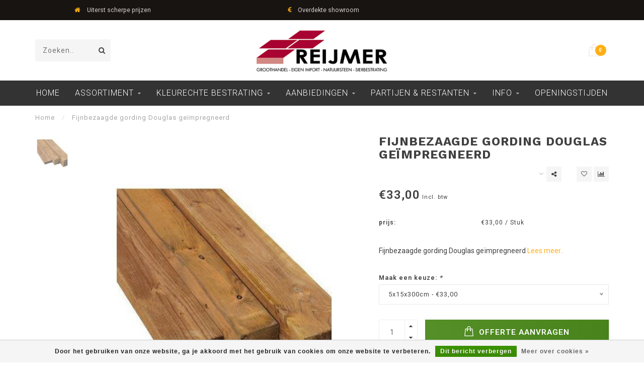

--- FILE ---
content_type: text/html;charset=utf-8
request_url: https://www.reijmer-sierbestrating.nl/fijnbezaagde-gording-douglas-geimpregneerd.html
body_size: 12825
content:
<!DOCTYPE html>
<html lang="nl">
  <head>
    <!-- Google Tag Manager -->
    <script>(function(w,d,s,l,i){w[l]=w[l]||[];w[l].push({'gtm.start':
    new Date().getTime(),event:'gtm.js'});var f=d.getElementsByTagName(s)[0],
    j=d.createElement(s),dl=l!='dataLayer'?'&l='+l:'';j.async=true;j.src=
    'https://www.googletagmanager.com/gtm.js?id='+i+dl;f.parentNode.insertBefore(j,f);
    })(window,document,'script','dataLayer','GTM-WRR4PRT');</script>
    <!-- End Google Tag Manager -->
    
    <!--
        
        Theme Invision | v1.0.6_1
        Theme designed and created by Dyvelopment - We are true e-commerce heroes!
        
        For custom Lightspeed eCom work like custom design or development,
        please contact us at www.dyvelopment.nl
        
    -->
    
    <meta charset="utf-8"/>
<!-- [START] 'blocks/head.rain' -->
<!--

  (c) 2008-2026 Lightspeed Netherlands B.V.
  http://www.lightspeedhq.com
  Generated: 18-01-2026 @ 09:17:43

-->
<link rel="canonical" href="https://www.reijmer-sierbestrating.nl/fijnbezaagde-gording-douglas-geimpregneerd.html"/>
<link rel="alternate" href="https://www.reijmer-sierbestrating.nl/index.rss" type="application/rss+xml" title="Nieuwe producten"/>
<link href="https://cdn.webshopapp.com/assets/cookielaw.css?2025-02-20" rel="stylesheet" type="text/css"/>
<meta name="robots" content="noodp,noydir"/>
<meta name="google-site-verification" content="z2DZ_hIfY16fRLuMD7anZWOmjm3NmpUfYn17RRFgRns"/>
<meta property="og:url" content="https://www.reijmer-sierbestrating.nl/fijnbezaagde-gording-douglas-geimpregneerd.html?source=facebook"/>
<meta property="og:site_name" content="Reijmer Sierbestrating "/>
<meta property="og:title" content="Fijnbezaagde gording Douglas geïmpregneerd"/>
<meta property="og:description" content="Fijnbezaagde gording Douglas geïmpregneerd"/>
<meta property="og:image" content="https://cdn.webshopapp.com/shops/27324/files/351038645/fijnbezaagde-gording-douglas-geimpregneerd.jpg"/>
<script>
<!-- Google Tag Manager -->
<script>(function(w,d,s,l,i){w[l]=w[l]||[];w[l].push({'gtm.start':
new Date().getTime(),event:'gtm.js'});var f=d.getElementsByTagName(s)[0],
j=d.createElement(s),dl=l!='dataLayer'?'&l='+l:'';j.async=true;j.src=
'https://www.googletagmanager.com/gtm.js?id='+i+dl;f.parentNode.insertBefore(j,f);
})(window,document,'script','dataLayer','GTM-WRR4PRT');</script>
<!-- End Google Tag Manager -->
</script>
<!--[if lt IE 9]>
<script src="https://cdn.webshopapp.com/assets/html5shiv.js?2025-02-20"></script>
<![endif]-->
<!-- [END] 'blocks/head.rain' -->
    
                                
    <title>Fijnbezaagde gording Douglas geïmpregneerd - Reijmer Sierbestrating </title>
    
    <meta name="description" content="Fijnbezaagde gording Douglas geïmpregneerd" />
    <meta name="keywords" content="Fijnbezaagde, gording, Douglas, geïmpregneerd, sierbestrating, terrastegels, keramische-terrastegels, tuintegels, bestrating, terras, tuin, oprit" />
    
    <meta http-equiv="X-UA-Compatible" content="IE=edge">
    <meta name="viewport" content="width=device-width, initial-scale=1.0, maximum-scale=1.0, user-scalable=0">
    <meta name="apple-mobile-web-app-capable" content="yes">
    <meta name="apple-mobile-web-app-status-bar-style" content="black">

    <link rel="shortcut icon" href="https://cdn.webshopapp.com/shops/27324/themes/181514/v/346447/assets/favicon.ico?20230302172429" type="image/x-icon" />
    
        <meta name="format-detection" content="telephone=no">
    <meta name="format-detection" content="date=no">
    <meta name="format-detection" content="address=no">
    <meta name="format-detection" content="email=no">
        
    <script src="//ajax.googleapis.com/ajax/libs/jquery/1.12.4/jquery.min.js"></script>
    <script>window.jQuery || document.write('<script src="https://cdn.webshopapp.com/shops/27324/themes/181514/assets/jquery-1-12-4-min.js?20251123140406">\x3C/script>')</script>
    
    <link href="//fonts.googleapis.com/css?family=Roboto:400,300,600" rel="stylesheet">
        <link href="//fonts.googleapis.com/css?family=Work%20Sans:400,300,600,700" rel="stylesheet">
            
    <link rel="stylesheet" href="https://cdn.webshopapp.com/shops/27324/themes/181514/assets/font-awesome-470-min.css?20251123140406" />
    <link rel="stylesheet" href="https://cdn.webshopapp.com/shops/27324/themes/181514/assets/bootstrap-min.css?20251123140406" />
    <link rel="stylesheet" href="https://cdn.webshopapp.com/assets/gui-2-0.css?2025-02-20" />
    <link rel="stylesheet" href="https://cdn.webshopapp.com/assets/gui-responsive-2-0.css?2025-02-20" />
    
        <link rel="stylesheet" href="https://cdn.webshopapp.com/shops/27324/themes/181514/assets/lightgallery-min.css?20251123140406" />
            <link rel="stylesheet" href="https://cdn.webshopapp.com/shops/27324/themes/181514/assets/style.css?20251123140406" />
        
    <!-- User defined styles -->
    <link rel="stylesheet" href="https://cdn.webshopapp.com/shops/27324/themes/181514/assets/settings.css?20251123140406" />
    <link rel="stylesheet" href="https://cdn.webshopapp.com/shops/27324/themes/181514/assets/custom.css?20251123140406" />
    
    <script>
      if (!window.console) window.console = {};
      if (!window.console.log) window.console.log = function () { };
      
      var productStorage = {};
      
      var shop = 27324;    
      var staticUrl = 'https://static.webshopapp.com/shops/027324/';
      var currentLang = 'Nederlands';
      var currencySymbol = '€';
      var currencyTitle = 'eur';
      
			var addToCartUrl = 'https://www.reijmer-sierbestrating.nl/cart/add/';
			var gotoProductUrl = 'https://www.reijmer-sierbestrating.nl/go/product/';
      
      /* Some global vars */
      var domain = 'https://www.reijmer-sierbestrating.nl/';
      var url = 'https://www.reijmer-sierbestrating.nl/';
      var mainUrl = 'https://www.reijmer-sierbestrating.nl/';
      var searchUrl = 'https://www.reijmer-sierbestrating.nl/search/';
      var cartUrl = 'https://www.reijmer-sierbestrating.nl/cart/';
      var checkoutUrl = 'https://www.reijmer-sierbestrating.nl/checkout/';
      var notification = false;
      var b2b = false;
			var navbar_dimbg = true;
      var freeShippingNotice = false;
			var currencySymbol = '€';
			var currencyCode = 'EUR';
			var formKey = "ab5460214784bc200b67c1b595eeb5fd";
			var iOSSupport = 1.000000;
      
      
      /* Quick settings */
      var enableQuickShop = true;
			var sliderTimout = 5000;
			var imageRatio = 'portrait';
			var variantBlocks = false; 
			var hover_shows_second_image = true;
			var imageSize = '325x375x2';
      
      /* Some prefedined translations */
      var tContinueShopping = 'Ga verder met winkelen';
      var tProceedToCheckout = 'Offerte aanvragen';
      var tViewProduct = 'Bekijk product';
      var tAddtoCart = 'Offerte Aanvragen ';
      var tNoInformationFound = 'Geen informatie gevonden';
      var tView = 'Bekijken';
			var tMoreInfo = 'Meer info';
      var tCheckout = 'Offerte aanvragen';
			var tClose = 'Sluiten';
      var tNavigation = 'Navigatie';
      var tInStock = 'Op voorraad';
      var tOutOfStock = 'Niet op voorraad';
      var tFreeShipping = '';
      var tAmountToFreeShipping = '';
      var tBackorder = 'Backorder';
      var tSearch = 'Zoeken';
			var tTax = 'Incl. btw';
			var tExclShipping = 'Excl. <a href="https://www.reijmer-sierbestrating.nl/service/shipping-returns/" target="_blank">Verzendkosten</a>';
			var tCustomizeProduct = 'Product aanpassen';
			var tExpired = 'Expired';
			var tDealExpired = 'Actie verlopen';
			var tCompare = 'Vergelijk';
			var tWishlist = 'Verlanglijst';
			var tCart = 'Winkelwagen';
      
      var amountToFreeShipping = parseFloat(50);
                                                                                
			var sslEnabled = true;
      var cart_redirect_back = false;
      
            function getServerTime()
      {
        return new Date ("Jan 18, 2026 09:17:43 +0100");
      }
    </script>
    
        
        
      </head>
  <body class="">
    <!-- Google Tag Manager (noscript) -->
    <noscript><iframe src="https://www.googletagmanager.com/ns.html?id=GTM-WRR4PRT"
    height="0" width="0" style="display:none;visibility:hidden"></iframe></noscript>
    <!-- End Google Tag Manager (noscript) -->
    <div class="body-content">
        
    <div class="overlay">
      <i class="fa fa-times"></i>
    </div>
    
    <header>
      
<div id="topbar">
  <div class="container-fluid">
    <div class="row">
      
      <div class="col-md-8">
        
<div class="usps-slider-holder" style="width:100%;">
  <div class="swiper-container usps-header">
    <div class="swiper-wrapper">
      
                <div class="swiper-slide usp-block">
          <i class="fa fa-truck" aria-hidden="true"></i> Bezorging mogelijk
        </div>
              
                <div class="swiper-slide usp-block">
          <i class="fa fa-home" aria-hidden="true"></i> Uiterst scherpe prijzen
        </div>
                
                <div class="swiper-slide usp-block">
          <i class="fa fa-eur" aria-hidden="true"></i> Overdekte showroom
        </div>
              
                <div class="swiper-slide usp-block">
          <i class="fa fa-check" aria-hidden="true"></i> Grootste assortiment 
        </div>
              
		</div>
	</div>
</div>

      </div>
      
      <div class="col-md-4 col-xs-12 hidden-sm hidden-xs hidden-xxs" id="topbar-right">
        <ul>
          <li class="langs dropdown-holder">
            <a href="#" data-toggle="dropdown"><span class="flags nl"></span> <i class="fa fa-caret-down"></i></a>
            
            <ul class="currency-langs-holder dropdown-content dropdown-right">
              <li><strong>Select your language</strong></li>
                
	<li><a lang="nl" title="Nederlands" href="https://www.reijmer-sierbestrating.nl/go/product/116574220"><span class="flags nl"></span> Nederlands</a></li>
          	</ul>
            
          </li>
          <li  class="currencies dropdown-holder">
            <a href="#" data-toggle="dropdown"><span class="currency-EUR">EUR</span> <i class="fa fa-caret-down"></i></a>
            
                    <ul class="dropdown-content dropdown-right">
                                        <li><a href="https://www.reijmer-sierbestrating.nl/session/currency/eur/"><span class="currency-EUR">EUR</span></a></li>
                                        </ul>

	        </li>
          <li class="compare"><a href="https://www.reijmer-sierbestrating.nl/compare/" title="Vergelijk"><i class="fa fa-bar-chart"></i></a></li>
          <li class="wishlist"><a href="https://www.reijmer-sierbestrating.nl/account/wishlist/" title="Mijn verlanglijst"><i class="fa fa-heart"></i></a></li>
          <li class="account">
            <a href="https://www.reijmer-sierbestrating.nl/account/">
              Inloggen            </a>
          </li>
                  </ul>
        
      </div>
      
    </div>
  </div>
</div>

<!-- Topbar -->
<!-- End topbar -->

<div id="header-holder">
<div class="container" id="header">
  <div class="row">
    
    <div id="header-left" class="col-sm-4 col-xs-3">
      <!--<a href=""><i class="fa fa-user"></i></a>
      <a href=""><i class="fa fa-heart"></i></a>
      <a href=""><i class="fa fa-exchange"></i></a> -->
      
      <div id="mobilenav" class="visible-xxs visible-xs visible-sm">
                <div class="nav-icon">
          <div class="bar1"></div>
        	<div class="bar2"></div>
        	<div class="bar3"></div>
        </div>
      </div>
      
      <div id="scrollnav" class="scrollnav">
                <div class="nav-icon">
          <div class="bar1"></div>
        	<div class="bar2"></div>
        	<div class="bar3"></div>
        </div>
      </div>
      
      <span id="mobilesearch" class="visible-xxs visible-xs visible-sm">
        <a href="https://www.reijmer-sierbestrating.nl/"><i class="fa fa-search" aria-hidden="true"></i></a>
      </span>
      
      <div class="search hidden-sm hidden-xs hidden-xxs">
        <form action="https://www.reijmer-sierbestrating.nl/search/" class="searchform" method="get">
          <div class="search-holder">
            <input type="text" class="searchbox" name="q" placeholder="Zoeken.." autocomplete="off">
          	<!-- d -->
            
            <i class="fa fa-search" aria-hidden="true"></i><i class="fa fa-times clearsearch" aria-hidden="true"></i>
          </div>
          
          
        </form>
          
          <div class="searchcontent hidden-xs hidden-xxs">
            <div class="searchresults"></div>
            <div class="more"><a href="#" class="search-viewall">Bekijk alle resultaten <span>(0)</span></a></div>
            <div class="noresults">Geen producten gevonden</div>
          </div>
      </div>
    </div>
    
    <div class="col-sm-4 col-xs-6" id="logo">
            	<a href="https://www.reijmer-sierbestrating.nl/"><img class="" src="https://cdn.webshopapp.com/shops/27324/themes/181514/v/2023937/assets/logo.png?20230912140156" alt="Reijmer Sierbestrating &amp; Natuursteen"></a>
            
    </div>
    
        
        
    <!--<div class="col-md-5 col-sm-7 hidden-xs hidden-xxs" id="hallmark">
            <img src="https://cdn.webshopapp.com/shops/27324/themes/181514/assets/hallmark.png?20251123140406" alt="">
          </div> -->
    
    <div class="header-right col-sm-4 col-xs-3">
      
      <div id="hallmark" class="hidden-sm hidden-xs hidden-xxs">
            </div>
      
      
      <!--<div class="cart-header-container">-->
      <div class="cartheader">
        
        <!--<a href="">
          <i class="fa fa-heart-o"></i>
        </a> -->
        
        <div class="cart-container cart maincart">
        
        <a href="https://www.reijmer-sierbestrating.nl/cart/">
        <div class="cart-icon">
                    <img src="https://cdn.webshopapp.com/shops/27324/themes/181514/assets/shopping-bag.svg?20251123140406" class="shopping-bag"><span id="qty" class="highlight-bg cart-total-qty">0</span>
        </div>
        
        <!-- <div id="cart-total">
          €0,00
        </div> -->
        </a>
        
        <div class="cart-content-holder hidden-sm hidden-xs hidden-xxs">
          <div class="cart-content">
            <h4>Winkelwagen</h4>
            
                          <p class="noproducts">U heeft geen artikelen in uw winkelwagen</p>
                      </div>
          
        </div>
        </div>
      </div>
      <!--</div>-->
      
      
    </div>
  </div>
</div>
</div>

<div class="cf"></div>
  

<div class="   hidden-xxs hidden-xs hidden-sm" id="navbar">
  <div class="container-fluid">
    <div class="row">
      <div class="col-md-12">
        <nav>
          <ul class="smallmenu">
        <li class="hidden-sm hidden-xs hidden-xxs"><a href="https://www.reijmer-sierbestrating.nl/">Home</a></li>
  
                <li>
          <a href="https://www.reijmer-sierbestrating.nl/assortiment/" class="dropdown">Assortiment</a>



                    <ul class="smallmenu sub1">
                        <li>
                                <a href="https://www.reijmer-sierbestrating.nl/assortiment/tuintegels/">Tuintegels</a>
                <ul class="smallmenu sub2">
                                    <li>
                    <a href="https://www.reijmer-sierbestrating.nl/assortiment/tuintegels/gecoate-terrastegels/">Gecoate Terrastegels</a>
                  </li>
                                    <li>
                    <a href="https://www.reijmer-sierbestrating.nl/assortiment/tuintegels/geimpregneerde-betontegels/">Geïmpregneerde Betontegels</a>
                  </li>
                                    <li>
                    <a href="https://www.reijmer-sierbestrating.nl/assortiment/tuintegels/decortegels/">Decortegels</a>
                  </li>
                                    <li>
                    <a href="https://www.reijmer-sierbestrating.nl/assortiment/tuintegels/schellevis-tegels/">Schellevis Tegels</a>
                  </li>
                                    <li>
                    <a href="https://www.reijmer-sierbestrating.nl/assortiment/tuintegels/betontegels/">Betontegels</a>
                  </li>
                                    <li>
                    <a href="https://www.reijmer-sierbestrating.nl/assortiment/tuintegels/natuursteen-terrastegels/">Natuursteen Terrastegels</a>
                  </li>
                                    <li>
                    <a href="https://www.reijmer-sierbestrating.nl/assortiment/tuintegels/veiligheidstegels/">Veiligheidstegels</a>
                  </li>
                                    <li>
                    <a href="https://www.reijmer-sierbestrating.nl/assortiment/tuintegels/daktegels/">Daktegels</a>
                  </li>
                                    <li>
                    <a href="https://www.reijmer-sierbestrating.nl/assortiment/tuintegels/staptegels/">Staptegels</a>
                  </li>
                                  </ul>
                            </li>
                        <li>
                                <a href="https://www.reijmer-sierbestrating.nl/assortiment/keramische-buitentegels/">Keramische Buitentegels</a>
                <ul class="smallmenu sub2">
                                    <li>
                    <a href="https://www.reijmer-sierbestrating.nl/assortiment/keramische-buitentegels/keramische-terrastegels-2-cm/">Keramische Terrastegels 2 cm</a>
                  </li>
                                    <li>
                    <a href="https://www.reijmer-sierbestrating.nl/assortiment/keramische-buitentegels/keramische-terrastegels-3-cm/">Keramische Terrastegels 3 cm</a>
                  </li>
                                    <li>
                    <a href="https://www.reijmer-sierbestrating.nl/assortiment/keramische-buitentegels/keramiek-met-onderbeton/">Keramiek met Onderbeton</a>
                  </li>
                                    <li>
                    <a href="https://www.reijmer-sierbestrating.nl/assortiment/keramische-buitentegels/ceranova/">Ceranova</a>
                  </li>
                                  </ul>
                            </li>
                        <li>
                                <a href="https://www.reijmer-sierbestrating.nl/assortiment/stenen-klinkers/">Stenen &amp; Klinkers</a>
                <ul class="smallmenu sub2">
                                    <li>
                    <a href="https://www.reijmer-sierbestrating.nl/assortiment/stenen-klinkers/tremico/">Tremico</a>
                  </li>
                                    <li>
                    <a href="https://www.reijmer-sierbestrating.nl/assortiment/stenen-klinkers/getrommelde-stenen/">Getrommelde stenen</a>
                  </li>
                                    <li>
                    <a href="https://www.reijmer-sierbestrating.nl/assortiment/stenen-klinkers/ongetrommelde-stenen/">Ongetrommelde stenen</a>
                  </li>
                                    <li>
                    <a href="https://www.reijmer-sierbestrating.nl/assortiment/stenen-klinkers/betonstenen-met-facet/">Betonstenen met Facet</a>
                  </li>
                                    <li>
                    <a href="https://www.reijmer-sierbestrating.nl/assortiment/stenen-klinkers/uitgewassen-bestrating/">Uitgewassen Bestrating</a>
                  </li>
                                    <li>
                    <a href="https://www.reijmer-sierbestrating.nl/assortiment/stenen-klinkers/speciale-stenen-klinkers/">Speciale stenen &amp; klinkers</a>
                  </li>
                                  </ul>
                            </li>
                        <li>
                                <a href="https://www.reijmer-sierbestrating.nl/assortiment/muurelementen/">Muurelementen</a>
                <ul class="smallmenu sub2">
                                    <li>
                    <a href="https://www.reijmer-sierbestrating.nl/assortiment/muurelementen/stapelblokken-strak/">Stapelblokken Strak</a>
                  </li>
                                    <li>
                    <a href="https://www.reijmer-sierbestrating.nl/assortiment/muurelementen/stapelblokken-getrommeld/">Stapelblokken Getrommeld</a>
                  </li>
                                    <li>
                    <a href="https://www.reijmer-sierbestrating.nl/assortiment/muurelementen/stapelblokken-gebroken/">Stapelblokken gebroken</a>
                  </li>
                                    <li>
                    <a href="https://www.reijmer-sierbestrating.nl/assortiment/muurelementen/stapelblokken-tumbled/">Stapelblokken Tumbled</a>
                  </li>
                                    <li>
                    <a href="https://www.reijmer-sierbestrating.nl/assortiment/muurelementen/stapelblokken-split/">Stapelblokken Split</a>
                  </li>
                                    <li>
                    <a href="https://www.reijmer-sierbestrating.nl/assortiment/muurelementen/stapelblokken-met-facet/">Stapelblokken met Facet</a>
                  </li>
                                    <li>
                    <a href="https://www.reijmer-sierbestrating.nl/assortiment/muurelementen/decoratieve-wandpanelen/">Decoratieve Wandpanelen</a>
                  </li>
                                  </ul>
                            </li>
                        <li>
                                <a href="https://www.reijmer-sierbestrating.nl/assortiment/tuinelementen/">Tuinelementen</a>
                <ul class="smallmenu sub2">
                                    <li>
                    <a href="https://www.reijmer-sierbestrating.nl/assortiment/tuinelementen/l-elementen/">L-Elementen</a>
                  </li>
                                    <li>
                    <a href="https://www.reijmer-sierbestrating.nl/assortiment/tuinelementen/opsluitbanden/">Opsluitbanden</a>
                  </li>
                                    <li>
                    <a href="https://www.reijmer-sierbestrating.nl/assortiment/tuinelementen/traptreden-bielzen/">Traptreden / Bielzen</a>
                  </li>
                                    <li>
                    <a href="https://www.reijmer-sierbestrating.nl/assortiment/tuinelementen/natuursteen-vijverranden/">Natuursteen Vijverranden</a>
                  </li>
                                    <li>
                    <a href="https://www.reijmer-sierbestrating.nl/assortiment/tuinelementen/betonpoeren/">Betonpoeren</a>
                  </li>
                                  </ul>
                            </li>
                        <li>
                                <a href="https://www.reijmer-sierbestrating.nl/assortiment/afwerking-en-onderhoud/">Afwerking en Onderhoud</a>
                <ul class="smallmenu sub2">
                                    <li>
                    <a href="https://www.reijmer-sierbestrating.nl/assortiment/afwerking-en-onderhoud/voegzand-voegmortel/">Voegzand / Voegmortel</a>
                  </li>
                                    <li>
                    <a href="https://www.reijmer-sierbestrating.nl/assortiment/afwerking-en-onderhoud/accessoires/">Accessoires</a>
                  </li>
                                    <li>
                    <a href="https://www.reijmer-sierbestrating.nl/assortiment/afwerking-en-onderhoud/steenlijm/">Steenlijm</a>
                  </li>
                                    <li>
                    <a href="https://www.reijmer-sierbestrating.nl/assortiment/afwerking-en-onderhoud/afwatering/">Afwatering</a>
                  </li>
                                  </ul>
                            </li>
                        <li>
                                <a href="https://www.reijmer-sierbestrating.nl/assortiment/grind-split-zand/">Grind / Split &amp; Zand</a>
                <ul class="smallmenu sub2">
                                    <li>
                    <a href="https://www.reijmer-sierbestrating.nl/assortiment/grind-split-zand/grind/">Grind</a>
                  </li>
                                    <li>
                    <a href="https://www.reijmer-sierbestrating.nl/assortiment/grind-split-zand/split/">Split</a>
                  </li>
                                    <li>
                    <a href="https://www.reijmer-sierbestrating.nl/assortiment/grind-split-zand/zand/">Zand</a>
                  </li>
                                    <li>
                    <a href="https://www.reijmer-sierbestrating.nl/assortiment/grind-split-zand/keien-rotsen/">Keien / Rotsen</a>
                  </li>
                                    <li>
                    <a href="https://www.reijmer-sierbestrating.nl/assortiment/grind-split-zand/anti-worteldoek-en-splitplaten/">Anti-worteldoek en splitplaten</a>
                  </li>
                                  </ul>
                            </li>
                        <li>
                                <a href="https://www.reijmer-sierbestrating.nl/assortiment/binnentegels/">Binnentegels</a>
                <ul class="smallmenu sub2">
                                    <li>
                    <a href="https://www.reijmer-sierbestrating.nl/assortiment/binnentegels/keramische-binnentegels/">Keramische Binnentegels</a>
                  </li>
                                    <li>
                    <a href="https://www.reijmer-sierbestrating.nl/assortiment/binnentegels/natuursteen-binnentegels/">Natuursteen Binnentegels</a>
                  </li>
                                  </ul>
                            </li>
                        <li>
                                <a href="https://www.reijmer-sierbestrating.nl/assortiment/tuinhout-schuttingen-vlonders/">Tuinhout, Schuttingen &amp; Vlonders</a>
                <ul class="smallmenu sub2">
                                    <li>
                    <a href="https://www.reijmer-sierbestrating.nl/assortiment/tuinhout-schuttingen-vlonders/schermen-en-deuren-zachthout/">Schermen en deuren zachthout</a>
                  </li>
                                    <li>
                    <a href="https://www.reijmer-sierbestrating.nl/assortiment/tuinhout-schuttingen-vlonders/breda-scherm-zachthout/">Breda scherm Zachthout</a>
                  </li>
                                    <li>
                    <a href="https://www.reijmer-sierbestrating.nl/assortiment/tuinhout-schuttingen-vlonders/hardhout-schermen/">Hardhout Schermen</a>
                  </li>
                                    <li>
                    <a href="https://www.reijmer-sierbestrating.nl/assortiment/tuinhout-schuttingen-vlonders/tuinhout-palen-en-toebehoren/">Tuinhout palen en toebehoren</a>
                  </li>
                                    <li>
                    <a href="https://www.reijmer-sierbestrating.nl/assortiment/tuinhout-schuttingen-vlonders/schuttingen-draadpanelen/">Schuttingen draadpanelen</a>
                  </li>
                                    <li>
                    <a href="https://www.reijmer-sierbestrating.nl/assortiment/tuinhout-schuttingen-vlonders/natuurlijke-schuttingen/">Natuurlijke schuttingen </a>
                  </li>
                                    <li>
                    <a href="https://www.reijmer-sierbestrating.nl/assortiment/tuinhout-schuttingen-vlonders/betonpalen-en-panelen/">Betonpalen en panelen</a>
                  </li>
                                    <li>
                    <a href="https://www.reijmer-sierbestrating.nl/assortiment/tuinhout-schuttingen-vlonders/blokhutten-tuinaccessoires/">Blokhutten &amp; Tuinaccessoires</a>
                  </li>
                                    <li>
                    <a href="https://www.reijmer-sierbestrating.nl/assortiment/tuinhout-schuttingen-vlonders/vlonderplanken/">Vlonderplanken</a>
                  </li>
                                  </ul>
                            </li>
                        <li>
                                <a href="https://www.reijmer-sierbestrating.nl/assortiment/kunstgras/">Kunstgras</a>
                            </li>
                        <li>
                                <a href="https://www.reijmer-sierbestrating.nl/assortiment/in-lite-buitenverlichting/">in-lite Buitenverlichting</a>
                <ul class="smallmenu sub2">
                                    <li>
                    <a href="https://www.reijmer-sierbestrating.nl/assortiment/in-lite-buitenverlichting/in-lite-grondspots/">in-lite Grondspots</a>
                  </li>
                                    <li>
                    <a href="https://www.reijmer-sierbestrating.nl/assortiment/in-lite-buitenverlichting/in-lite-wandlampen/">in-lite Wandlampen</a>
                  </li>
                                    <li>
                    <a href="https://www.reijmer-sierbestrating.nl/assortiment/in-lite-buitenverlichting/in-lite-staande-lampen/">in-lite Staande lampen</a>
                  </li>
                                    <li>
                    <a href="https://www.reijmer-sierbestrating.nl/assortiment/in-lite-buitenverlichting/in-lite-buitenspots/">in-lite Buitenspots</a>
                  </li>
                                    <li>
                    <a href="https://www.reijmer-sierbestrating.nl/assortiment/in-lite-buitenverlichting/in-lite-trafo-kabels/">in-lite Trafo &amp; Kabels</a>
                  </li>
                                    <li>
                    <a href="https://www.reijmer-sierbestrating.nl/assortiment/in-lite-buitenverlichting/in-lite-accessoires/">In-Lite Accessoires</a>
                  </li>
                                  </ul>
                            </li>
                      </ul>
          

        </li>
                <li>
          <a href="https://www.reijmer-sierbestrating.nl/kleurechte-bestrating/" class="dropdown">Kleurechte Bestrating</a>



                    <ul class="smallmenu sub1">
                        <li>
                                <a href="https://www.reijmer-sierbestrating.nl/kleurechte-bestrating/wildverband-10363119/">Wildverband</a>
                            </li>
                        <li>
                                <a href="https://www.reijmer-sierbestrating.nl/kleurechte-bestrating/oprit-bestrating/">Oprit bestrating</a>
                <ul class="smallmenu sub2">
                                    <li>
                    <a href="https://www.reijmer-sierbestrating.nl/kleurechte-bestrating/oprit-bestrating/20x30x6-cm/">20x30x6 cm</a>
                  </li>
                                    <li>
                    <a href="https://www.reijmer-sierbestrating.nl/kleurechte-bestrating/oprit-bestrating/25x50-cm/">25x50 cm</a>
                  </li>
                                    <li>
                    <a href="https://www.reijmer-sierbestrating.nl/kleurechte-bestrating/oprit-bestrating/40x20x6cm/">40x20x6cm</a>
                  </li>
                                    <li>
                    <a href="https://www.reijmer-sierbestrating.nl/kleurechte-bestrating/oprit-bestrating/dikformaat-waalformaat/">Dikformaat &amp; Waalformaat</a>
                  </li>
                                    <li>
                    <a href="https://www.reijmer-sierbestrating.nl/kleurechte-bestrating/oprit-bestrating/bkk/">BKK</a>
                  </li>
                                  </ul>
                            </li>
                        <li>
                                <a href="https://www.reijmer-sierbestrating.nl/kleurechte-bestrating/terrastegels/">Terrastegels</a>
                <ul class="smallmenu sub2">
                                    <li>
                    <a href="https://www.reijmer-sierbestrating.nl/kleurechte-bestrating/terrastegels/30x60-cm/">30x60 cm </a>
                  </li>
                                    <li>
                    <a href="https://www.reijmer-sierbestrating.nl/kleurechte-bestrating/terrastegels/40x80-cm/">40x80 cm</a>
                  </li>
                                    <li>
                    <a href="https://www.reijmer-sierbestrating.nl/kleurechte-bestrating/terrastegels/50x50-cm/">50x50 cm</a>
                  </li>
                                    <li>
                    <a href="https://www.reijmer-sierbestrating.nl/kleurechte-bestrating/terrastegels/60x60-cm/">60x60 cm</a>
                  </li>
                                    <li>
                    <a href="https://www.reijmer-sierbestrating.nl/kleurechte-bestrating/terrastegels/80x80-cm/">80x80 cm</a>
                  </li>
                                    <li>
                    <a href="https://www.reijmer-sierbestrating.nl/kleurechte-bestrating/terrastegels/100x100-cm/">100x100 cm</a>
                  </li>
                                  </ul>
                            </li>
                      </ul>
          

        </li>
                <li>
          <a href="https://www.reijmer-sierbestrating.nl/aanbiedingen/" class="dropdown">Aanbiedingen</a>



                    <ul class="smallmenu sub1">
                        <li>
                                <a href="https://www.reijmer-sierbestrating.nl/aanbiedingen/hoge-kortingen/">Hoge kortingen</a>
                            </li>
                        <li>
                                <a href="https://www.reijmer-sierbestrating.nl/aanbiedingen/gratis-bezorging/">Gratis Bezorging</a>
                            </li>
                        <li>
                                <a href="https://www.reijmer-sierbestrating.nl/aanbiedingen/sale-keramisch/">Sale Keramisch</a>
                            </li>
                        <li>
                                <a href="https://www.reijmer-sierbestrating.nl/aanbiedingen/reijmers-eindejaars-actie/">Reijmer&#039;s Eindejaars Actie </a>
                            </li>
                      </ul>
          

        </li>
                <li>
          <a href="https://www.reijmer-sierbestrating.nl/partijen-restanten/" class="dropdown">Partijen &amp; Restanten</a>



                    <ul class="smallmenu sub1">
                        <li>
                                <a href="https://www.reijmer-sierbestrating.nl/partijen-restanten/betontegels-stenen/">Betontegels &amp; Stenen</a>
                            </li>
                        <li>
                                <a href="https://www.reijmer-sierbestrating.nl/partijen-restanten/keramische-buitentegels/">Keramische Buitentegels</a>
                            </li>
                        <li>
                                <a href="https://www.reijmer-sierbestrating.nl/partijen-restanten/partijen-geo-ceramica/">Partijen Geo Ceramica</a>
                            </li>
                        <li>
                                <a href="https://www.reijmer-sierbestrating.nl/partijen-restanten/natuursteen-tegels/">Natuursteen Tegels</a>
                            </li>
                        <li>
                                <a href="https://www.reijmer-sierbestrating.nl/partijen-restanten/binnentegels/">Binnentegels</a>
                            </li>
                      </ul>
          

        </li>
                <li>
          <a href="https://www.reijmer-sierbestrating.nl/info/" class="dropdown">Info</a>



                    <ul class="smallmenu sub1">
                        <li>
                                <a href="https://www.reijmer-sierbestrating.nl/info/inspiratietuinen-video/">Inspiratietuinen Video</a>
                            </li>
                        <li>
                                <a href="https://www.reijmer-sierbestrating.nl/info/kleurechte-stenen-video/">Kleurechte stenen video</a>
                            </li>
                        <li>
                                <a href="https://www.reijmer-sierbestrating.nl/info/catalogi/">Catalogi</a>
                            </li>
                      </ul>
          

        </li>
                <li>
          <a href="https://www.reijmer-sierbestrating.nl/openingstijden/" class="">Openingstijden</a>



          

        </li>
              
                      
                
                
      </ul>        </nav>
      </div>
    </div>
  </div>
</div>

    </header>
    
        <div class="breadcrumbs">
  <div class="container">
    <div class="row">
      <div class="col-md-12">
        <a href="https://www.reijmer-sierbestrating.nl/" title="Home">Home</a>
        
                        <span>
          <span class="seperator">/</span> <a href="https://www.reijmer-sierbestrating.nl/fijnbezaagde-gording-douglas-geimpregneerd.html"><span>Fijnbezaagde gording Douglas geïmpregneerd</span></a>
        </span>
                      </div>
    </div>
  </div>
</div>        
        
    				





<div class="addtocart-sticky">
  <div class="container">          
    <div class="flex-container middle">
      
            <img src="https://cdn.webshopapp.com/shops/27324/files/351038645/40x40x2/image.jpg" alt="" class="max-size"> 
            <h5 class="title hidden-xs hidden-xxs">Fijnbezaagde gording Douglas geïmpregneerd</h5>
      
      <div class="sticky-price">
          
        
        <span class="price">€33,00</span>
      </div>     
      
      <a href="https://www.reijmer-sierbestrating.nl/cart/add/233897313/" class="button quick-cart small-button"><i class="fa fa-shopping-bag"></i> Offerte Aanvragen </a>
  	</div>  
  </div>
</div>

<div class="container productpage"> 
  
  <div class="row visible-xxs visible-xs visible-sm">
    <div class="col-md-12">
      <div class="mobile-title">
            <h4>Fijnbezaagde gording Douglas geïmpregneerd</h4>
      </div>
    </div>
      </div>
  
  <div class="row" style="margin-top:10px;">
    
    <div class="col-md-1 hidden-sm hidden-xs hidden-xxs thumbs-holder vertical">
      <div class="thumbs vertical" style="margin-top:0;">
            <div class="swiper-container swiper-container-vert swiper-productthumbs" style="height:100%; width:100%;">
    					<div class="swiper-wrapper">
                                <div class="swiper-slide swiper-slide-vert active">
                		<img src="https://cdn.webshopapp.com/shops/27324/files/351038645/65x75x1/fijnbezaagde-gording-douglas-geimpregneerd.jpg" alt="" class="img-responsive"> 
                </div>
                            	</div>
            </div>
      </div>
      
          </div>
    
    <div class="col-sm-6 productpage-left">
      <div class="row">
        <div class="col-md-12">
          
          <div class="product-image-holder" id="holder">
          <div class="swiper-container swiper-productimage product-image">
            <div class="swiper-wrapper">
                            <div class="swiper-slide zoom" data-src="https://cdn.webshopapp.com/shops/27324/files/351038645/fijnbezaagde-gording-douglas-geimpregneerd.jpg">
                <img data-src="https://cdn.webshopapp.com/shops/27324/files/351038645/650x750x2/fijnbezaagde-gording-douglas-geimpregneerd.jpg" class="swiper-lazy img-responsive" data-src-zoom="https://cdn.webshopapp.com/shops/27324/files/351038645/fijnbezaagde-gording-douglas-geimpregneerd.jpg" alt="Fijnbezaagde gording Douglas geïmpregneerd">
                
              </div>
                          </div>
            
          </div>
          </div>
          
          <div class="swiper-pagination swiper-pagination-image hidden-md hidden-lg"></div>
                
        </div>
      </div>

    </div>

    <div class="col-md-5 col-sm-6 productpage-right">
      
      <div class="row">
        <div class="col-md-12">
                    <div class="product-title">
            
            <div class="hidden-xxs hidden-xs hidden-sm">
              <h1 class="">Fijnbezaagde gording Douglas geïmpregneerd</h1>
            
                        </div>
            
            <div class="row">
              <div class="col-md-12">
                
                <div class="title-appendix">
                        
            		<div class="wishlist text-right">
                  <a href="https://www.reijmer-sierbestrating.nl/account/wishlistAdd/116574220/?variant_id=233897313" title="Aan verlanglijst toevoegen"><i class="fa fa-heart-o"></i></a>
                  
									<a href="https://www.reijmer-sierbestrating.nl/compare/add/233897313/" title="Toevoegen om te vergelijken"><i class="fa fa-bar-chart"></i></a>
            		</div>
                  
                                    <div class="share dropdown-holder">
                    <a href="#" class="share-toggle" data-toggle="dropdown"><i class="fa fa-share-alt"></i></a>
                    <div class="content dropdown-content dropdown-right">
                      <a onclick="return !window.open(this.href,'Fijnbezaagde gording Douglas geïmpregneerd', 'width=500,height=500')" target="_blank" href="https://www.facebook.com/sharer/sharer.php?u=https%3A%2F%2Fwww.reijmer-sierbestrating.nl%2Ffijnbezaagde-gording-douglas-geimpregneerd.html" class="facebook"><i class="fa fa-facebook"></i></a>
                      <a onclick="return !window.open(this.href,'Fijnbezaagde gording Douglas geïmpregneerd', 'width=500,height=500')" target="_blank" href="https://twitter.com/home?status=fijnbezaagde-gording-douglas-geimpregneerd.html" class="twitter"><i class="fa fa-twitter"></i></a>
                      <a onclick="return !window.open(this.href,'Fijnbezaagde gording Douglas geïmpregneerd', 'width=500,height=500')" target="_blank" href="https://pinterest.com/pin/create/button/?url=https://www.reijmer-sierbestrating.nl/fijnbezaagde-gording-douglas-geimpregneerd.html&media=https://cdn.webshopapp.com/shops/27324/files/351038645/image.jpg&description=Fijnbezaagde%20gording%20Douglas%20ge%C3%AFmpregneerd" class="pinterest"><i class="fa fa-pinterest"></i></a>
                    </div>
                  </div>
                                </div>
                
          </div>             
        </div>
            
          </div>
        </div>
      </div>
      
      <!-- start offer wrapper -->
      <div class="offer-holder">
      <div class="row ">
        <div class="col-md-12">
          <div class="product-price">
            
            <div class="row">
              <div class="col-xs-6">
                                
                <span class="price">€33,00</span>
                                  <span class="price-strict">Incl. btw</span>
                 
              </div>
              
                            
            </div>
          </div>
        </div>
      </div>
      
            
       
      <div class="row rowmargin">
                                        <dl>
          <dt class="col-xs-5">prijs:</dt>
          <dd class="col-xs-7">€33,00 / Stuk</dd>
        </dl>
                
              </div>
                
            <div class="row rowmargin">
        <div class="col-md-12">
          <div class="product-description">
            <p>
              Fijnbezaagde gording Douglas geïmpregneerd
                            <a href="#information" class="product-readmore">Lees meer..</a>
                          </p>
          </div>
        </div>
      </div>
              
              
            
      <form action="https://www.reijmer-sierbestrating.nl/cart/add/233897313/" id="product_configure_form" method="post">
            <div class="row rowmargin">
        <div class="col-md-12">
            <div class="productform variant-blocks">
              <input type="hidden" name="bundle_id" id="product_configure_bundle_id" value="">
<div class="product-configure">
  <div class="product-configure-variants"  aria-label="Select an option of the product. This will reload the page to show the new option." role="region">
    <label for="product_configure_variants">Maak een keuze: <em aria-hidden="true">*</em></label>
    <select name="variant" id="product_configure_variants" onchange="document.getElementById('product_configure_form').action = 'https://www.reijmer-sierbestrating.nl/product/variants/116574220/'; document.getElementById('product_configure_form').submit();" aria-required="true">
      <option value="233897313" selected="selected">5x15x300cm - €33,00</option>
      <option value="233897314">5x15x400 cm - €38,85</option>
      <option value="233897315">5x15x500 cm - €54,75</option>
    </select>
    <div class="product-configure-clear"></div>
  </div>
</div>

            </div>
        </div>
      </div>
              
            
            <div class="row">
        <div class="col-md-12 rowmargin">
          <div class="addtocart-holder">
          	<div class="qty">
              <input type="text" name="quantity" class="quantity qty-fast" value="1">
              <span class="qtyadd"><i class="fa fa-caret-up"></i></span>
              <span class="qtyminus"><i class="fa fa-caret-down"></i></span>
            </div>

            <div class="addtocart">
              <button type="submit" name="addtocart" class="btn-addtocart quick-cart button" data-vid="233897313">
                <img src="https://cdn.webshopapp.com/shops/27324/themes/181514/assets/shopping-bag-white.svg?20251123140406" class="icon shopping-bag"> Offerte Aanvragen 
              </button>
            </div>
          </div>
        </div>
      </div>
              </form>
      </div>
      <!-- end offer wrapper -->

      
            
            <div class="row rowmargin">
      <div class="col-md-12">
        
	<div class="productpage-usps">
      <ul>
            <li><i class="fa fa-truck" aria-hidden="true"></i> <h4>Transport Mogelijk</h4> Snelle en vakkundige levering</li>
                  <li><i class="fa fa-home" aria-hidden="true"></i> <h4>Showtuin 7 Dagen per week geopend</h4> Ma t/m vrij 7.00-18.00 uur zaterdag 7.00-17.00 uur zondag 12.00-16.30 uur</li>
              <li class="seperator"></li>
            <li><i class="fa fa-eur" aria-hidden="true"></i> <h4>Groothandel ook voor particulieren</h4> Kwaliteit voor een scherpe prijs</li>
                  <li><i class="fa fa-check" aria-hidden="true"></i> <h4>Reijmer Sierbestrating</h4> Grootste assortiment </li>
            </ul>
	</div>

      </div>
  		</div>
  		      
    </div>
    
  </div>

      <div class="row rowmargin">
      <div class="col-md-12">
        <ul class="nav nav-tabs">
          <li class="active"><a data-toggle="tab" href="#information">Informatie</a></li>
                            </ul>
        
        <div class="tab-content">
          <div id="information" class="tab-pane fade in active">
                        
            	<div class="row">
                <div class="col-md-12">
                  <div class="product-content">
                                        <p>Ons advies is om altijd iets extra te bestellen (± 10%) houdt rekening met snijverlies of breuk. Ongeveer 22% van de klanten verzaagd zich tijdens het verwerken van dit product</p>
                                      </div>
                </div>
                
                            	</div>

                      </div>
          
                    
                    
        </div>
      </div>
    </div>
    
 		<div class="product-bundles">
	

	</div>
	
    
</div>

<script>
$(document).ready(function()
{
  /* Zoom on hover image */
  $('.zoom').zoom({touch:false});

  /* Open reviews tab onclick link */
  $('.openreviews, .yotpo.bottomLine').on('click', function(e)
  {
    e.preventDefault();
    
    $('.nav-tabs li').removeClass('active');
    $('.nav-tabs li.reviews').addClass('active');
    
    $(".tab-pane").removeClass("active in");
    $("#reviews").addClass("active in")
    
    if( $('.nav-tabs .reviews').length > 0 )
    	$('.nav-tabs .reviews').scrollView(100);
    else
      $('#reviews').scrollView(100);
  });
  
  $('.openembedreviews').on('click', function(e)
  {
    e.preventDefault();
    
    if( $('.embed-reviews-holder').length > 0 )
    	$('.embed-reviews-holder').scrollView(100);
  	else
      $('#reviews').scrollView(100);
  });
  
	$('.product-readmore').on('click', function(e)
  {
    e.preventDefault();
    $('#information').scrollView(150);
  });

  /* Open all specs */
  $('.read-more-specs').on('click', function(e)
  {
    e.preventDefault();
    
    $('.nav-tabs li').removeClass('active');
    $('.nav-tabs li.specs').addClass('active');
    
    $(".tab-pane").removeClass("active in");
    $("#specs").addClass("active in")
    
    $('.nav-tabs .specs').scrollView(100);
  });
    
  /* Sticky add2cart */
  var stickyCartShown = false;
  
  function checkStickyAddToCart()
  {
    if( $('.addtocart-holder').length > 1 )
    {
      var distance = $('.addtocart-holder').offset().top;
      var elem = $('.addtocart-sticky');

      if ( $(window).scrollTop() >= distance )
      {
        if( stickyCartShown == false )
        {
          elem.addClass('visible');
          elem.fadeIn(100);
          stickyCartShown = true;
        }

      }
      else
      {
        if( stickyCartShown == true )
        {
          elem.removeClass('visible');
          elem.fadeOut(100);
          stickyCartShown = false;
        }
      }

      setTimeout(checkStickyAddToCart, 50);
    }
  }
  
	checkStickyAddToCart(); 
  
  $('.product-image').lightGallery({
      selector: '.swiper-slide',
      download:false,
  });
  
});
</script>    
    <!-- [START] 'blocks/body.rain' -->
<script>
(function () {
  var s = document.createElement('script');
  s.type = 'text/javascript';
  s.async = true;
  s.src = 'https://www.reijmer-sierbestrating.nl/services/stats/pageview.js?product=116574220&hash=7c28';
  ( document.getElementsByTagName('head')[0] || document.getElementsByTagName('body')[0] ).appendChild(s);
})();
</script>
  
<!-- Global site tag (gtag.js) - Google Analytics -->
<script async src="https://www.googletagmanager.com/gtag/js?id=G-DNR9HRM02X"></script>
<script>
    window.dataLayer = window.dataLayer || [];
    function gtag(){dataLayer.push(arguments);}

        gtag('consent', 'default', {"ad_storage":"granted","ad_user_data":"granted","ad_personalization":"granted","analytics_storage":"granted"});
    
    gtag('js', new Date());
    gtag('config', 'G-DNR9HRM02X', {
        'currency': 'EUR',
                'country': 'NL'
    });

        gtag('event', 'view_item', {"items":[{"item_id":233897313,"item_name":"Fijnbezaagde gording Douglas ge\u00efmpregneerd","currency":"EUR","item_brand":"","item_variant":"5x15x300cm","price":33,"quantity":1,"item_category":"Tuinhout palen en toebehoren"}],"currency":"EUR","value":33});
    </script>
  <script>
    !function(f,b,e,v,n,t,s)
    {if(f.fbq)return;n=f.fbq=function(){n.callMethod?
        n.callMethod.apply(n,arguments):n.queue.push(arguments)};
        if(!f._fbq)f._fbq=n;n.push=n;n.loaded=!0;n.version='2.0';
        n.queue=[];t=b.createElement(e);t.async=!0;
        t.src=v;s=b.getElementsByTagName(e)[0];
        s.parentNode.insertBefore(t,s)}(window, document,'script',
        'https://connect.facebook.net/en_US/fbevents.js');
    $(document).ready(function (){
        fbq('init', '869237298154252');
                fbq('track', 'ViewContent', {"content_ids":["233897313"],"content_name":"Fijnbezaagde gording Douglas ge\u00efmpregneerd","currency":"EUR","value":"33.00","content_type":"product","source":false});
                fbq('track', 'PageView', []);
            });
</script>
<noscript>
    <img height="1" width="1" style="display:none" src="https://www.facebook.com/tr?id=869237298154252&ev=PageView&noscript=1"
    /></noscript>
  <div class="wsa-cookielaw">
      Door het gebruiken van onze website, ga je akkoord met het gebruik van cookies om onze website te verbeteren.
    <a href="https://www.reijmer-sierbestrating.nl/cookielaw/optIn/" class="wsa-cookielaw-button wsa-cookielaw-button-green" rel="nofollow" title="Dit bericht verbergen">Dit bericht verbergen</a>
    <a href="https://www.reijmer-sierbestrating.nl/service/privacy-policy/" class="wsa-cookielaw-link" rel="nofollow" title="Meer over cookies">Meer over cookies &raquo;</a>
  </div>
<!-- [END] 'blocks/body.rain' -->
      
        
    <footer>     
      

<div class="container-fluid footer">
  
  <div class="container">
    <div class="footer-base">
      
            
    <div class="row">
      <div class="col-md-3 col-sm-6 company-info rowmargin">
                <h3>Reijmer Sierbestrating </h3>
                <p class="contact-description">Reijmer Sierbestrating</p>        
                <p class="info">
          <i class="fa fa-map-marker"></i> IJsseldijk 26<br>
          6931 AB<br>
          Westervoort
        </p>
                
        <p class="info"><i class="fa fa-phone"></i> 026-311 69 08</p>                <p class="info"><i class="fa fa-envelope"></i> <a href="/cdn-cgi/l/email-protection#573e3931381725323e3d3a32257a243e3225353224232536233e393079393b"><span class="__cf_email__" data-cfemail="5831363e37182a3d3132353d2a752b313d2a3a3d2b2c2a392c31363f763634">[email&#160;protected]</span></a></p>        
<div class="socials">
            <ul>
                <li>
          <a href="https://www.facebook.com/reijmersierbestrating" target="_blank" class="social-fb"><i class="fa fa-facebook" aria-hidden="true"></i></a>
        </li>
                                                <li>
          <a href="https://www.instagram.com/reijmer.sierbestratingnl/" target="_blank" class="social-insta"><i class="fa fa-instagram" aria-hidden="true"></i></a>
        </li>
                                      </ul>
      </div>
        
      </div>
      
      <div class="col-md-3 col-sm-6 widget rowmargin">
              </div>
            
      <div class="visible-sm"><div class="cf"></div></div>
      
      <div class="col-md-3 col-sm-6 rowmargin">
        <h3>Informatie</h3>
        <ul>
                    <li><a href="https://www.reijmer-sierbestrating.nl/service/about/" title="Over ons">Over ons</a></li>
                    <li><a href="https://www.reijmer-sierbestrating.nl/service/general-terms-conditions/" title="Algemene voorwaarden">Algemene voorwaarden</a></li>
                    <li><a href="https://www.reijmer-sierbestrating.nl/service/payment-methods/" title="Betaalmethoden">Betaalmethoden</a></li>
                    <li><a href="https://www.reijmer-sierbestrating.nl/service/shipping-returns/" title="Verzenden &amp; retourneren">Verzenden &amp; retourneren</a></li>
                    <li><a href="https://www.reijmer-sierbestrating.nl/service/" title="Klantenservice">Klantenservice</a></li>
                    <li><a href="https://www.reijmer-sierbestrating.nl/sitemap/" title="Sitemap Reijmer Sierbestrating">Sitemap Reijmer Sierbestrating</a></li>
                    <li><a href="https://www.reijmer-sierbestrating.nl/service/openingstijden/" title="Openingstijden">Openingstijden</a></li>
                  </ul>
      </div>
      
      <div class="col-md-3 col-sm-6 rowmargin">
        <h3>Mijn account</h3>
        <ul>
          <li><a href="https://www.reijmer-sierbestrating.nl/account/information/" title="Account informatie">Account informatie</a></li>
          <li><a href="https://www.reijmer-sierbestrating.nl/account/orders/" title="Mijn bestellingen">Mijn bestellingen</a></li>
                    <li><a href="https://www.reijmer-sierbestrating.nl/account/tickets/" title="Mijn tickets">Mijn tickets</a></li>
                    <li><a href="https://www.reijmer-sierbestrating.nl/account/wishlist/" title="Mijn verlanglijst">Mijn verlanglijst</a></li>
          <li><a href="https://www.reijmer-sierbestrating.nl/compare/" title="Vergelijk">Vergelijk</a></li>
                    <li><a href="https://www.reijmer-sierbestrating.nl/collection/" title="Alle producten">Alle producten</a></li>
        </ul>
      </div>
      
    </div>
  </div>
</div>
</div>

<div class="payment-icons-holder">
                <a target="_blank" href="https://www.reijmer-sierbestrating.nl/service/payment-methods/" title="Contant" class="payment-icons light icon-payment-cash">
        </a>
                <a target="_blank" href="https://www.reijmer-sierbestrating.nl/service/payment-methods/" title="Pinnen" class="payment-icons light icon-payment-pi">
        </a>
         
</div>

<div class="copyright">
  
    <p>
      © Copyright 2026 Reijmer Sierbestrating     </p>
    
    </div>    </footer>
    </div>
    
    <div class="dimmed"></div>
    <div class="modal-bg"></div>
    
    <div class="quickshop-modal">
      <div class="x"></div>
      <div class="left">
        
          <div class="product-image-holder">
          <div class="swiper-container swiper-quickimage product-image">
            <div class="swiper-wrapper">
              
            </div>
            
          </div>
          </div>
        
        <div class="arrow img-arrow-left"><i class="fa fa-caret-left"></i></div>
        <div class="arrow img-arrow-right"><i class="fa fa-caret-right"></i></div>
        
        <div class="stock"></div>
      </div>
      <div class="right productpage">
        <div class="quickshop-brand"></div>
        <div class="product-title"><div class="title"></div></div>
        
        <form id="quickshop-form" method="post" action="">
          <div class="nano nano-quick" style="max-height:300px;">
            <div class="nano-content">
            </div>
          </div>
          <div class="content rowmargin">
            
          </div>
        <div class="bottom rowmargin">
          <div class="addtocart-holder">
            <div class="qty">
              <input type="text" name="quantity" class="quantity qty-fast" value="1">
              <span class="qtyadd"><i class="fa fa-caret-up"></i></span>
              <span class="qtyminus"><i class="fa fa-caret-down"></i></span>
            </div>
            <div class="addtocart">
              <button type="submit" name="addtocart" class="btn-addtocart button"><i class="fa fa-shopping-cart"></i> Offerte Aanvragen </button>
            </div>
        	</div>
        </div>
        </form>
        
      </div>
      <div class="quickshop-usps-holder">
        
<div class="usps-slider-holder" style="width:100%;">
  <div class="swiper-container usps-quickshop">
    <div class="swiper-wrapper">
      
                <div class="swiper-slide usp-block">
          <i class="fa fa-truck" aria-hidden="true"></i> Bezorging mogelijk
        </div>
              
                <div class="swiper-slide usp-block">
          <i class="fa fa-home" aria-hidden="true"></i> Uiterst scherpe prijzen
        </div>
                
                <div class="swiper-slide usp-block">
          <i class="fa fa-eur" aria-hidden="true"></i> Overdekte showroom
        </div>
              
                <div class="swiper-slide usp-block">
          <i class="fa fa-check" aria-hidden="true"></i> Grootste assortiment 
        </div>
              
		</div>
	</div>
</div>

      </div>
    </div>
    
        
    <script data-cfasync="false" src="/cdn-cgi/scripts/5c5dd728/cloudflare-static/email-decode.min.js"></script><script type="text/javascript" src="https://cdn.webshopapp.com/shops/27324/themes/181514/assets/jquery-zoom-min.js?20251123140406"></script>
    
        <script type="text/javascript" src="https://cdn.webshopapp.com/shops/27324/themes/181514/assets/lightgallery-min.js?20251123140406"></script>
        
        
    <!-- <script type="text/javascript" src="https://cdn.webshopapp.com/shops/27324/themes/181514/assets/bootstrap.js?20251123140406"></script> -->
    <script src="https://cdn.webshopapp.com/shops/27324/themes/181514/assets/bootstrap-3-3-7-min.js?20251123140406"></script>
    
        <!--<script type="text/javascript" src="https://cdn.webshopapp.com/shops/27324/themes/181514/assets/stickyscroll.js?20251123140406"></script>-->
    <script type="text/javascript" src="https://cdn.webshopapp.com/shops/27324/themes/181514/assets/countdown-min.js?20251123140406"></script>
    <script type="text/javascript" src="https://cdn.webshopapp.com/shops/27324/themes/181514/assets/nice-select-min.js?20251123140406"></script>
    <script type="text/javascript" src="https://cdn.webshopapp.com/shops/27324/themes/181514/assets/swiper3-min.js?20251123140406"></script>
    <script type="text/javascript" src="https://cdn.webshopapp.com/shops/27324/themes/181514/assets/global.js?20251123140406"></script>
    		<script type="text/javascript" src="https://cdn.webshopapp.com/shops/27324/themes/181514/assets/grizzly-js.js?20251123140406"></script>
    
        <script>
  
	$(document).ready(function()
  {
    $("a.youtube").YouTubePopUp();
    
    $(".nano.specs").nanoScroller();
    $(".nano.reviews").nanoScroller();
    
    //====================================================
    // Product page images
    //====================================================
    var swiperProdImage = new Swiper('.swiper-productimage', {
      //Enable lazy loading
      lazyLoading: true,
      
      pagination: '.swiper-pagination-image',
      paginationClickable: true,
      
      onLazyImageReady: function(){ $('.productpage .swiper-lazy.swiper-lazy-loaded').fadeIn(); },
      
    });
    
    var swiperThumbs = new Swiper('.swiper-productthumbs', {
      direction: 'vertical',
      
          nextButton: '.thumb-arrow-bottom',
          prevButton: '.thumb-arrow-top',

      mousewheelControl:true,
      mousewheelSensitivity:2,
      spaceBetween: 10,
        slidesPerView: 5
    });
    
  	$('.swiper-productthumbs img').on('click', function()
		{
      var itemIndex = $(this).parent().index();

      $('.swiper-productthumbs .swiper-slide').removeClass('active');
      $(this).parent().addClass('active');
      //owlCarousel1.trigger('to.owl.carousel', itemIndex);
      swiperProdImage.slideTo(itemIndex);
      swiperProdImage.update(true);
  	});
    
   
		//====================================================
    // End product page images
    //====================================================
    
    if( $('.related-product-look .related-variants').length > 0 )
    {
      $('.related-product-look .related-variants').each( function()
			{
        var variantsBlock = $(this);
        
      	$.get( $(this).attr('data-json'), function(data)
      	{
          var product = data.product;
          
          if( product.variants == false )
          {
            //alert('remove');
            $(this).remove();
          }
          else
          {
            variantsBlock.append('<select name="variant" id="variants-'+product.id+'"></div>');
            
            console.log(product.variants);
            
            $.each( product.variants, function(key, val)
          	{
              console.log(val);
              $('#variants-'+product.id).append('<option value="'+val.id+'">'+val.title+'</option>');
            });
            
            $('#variants-'+product.id).niceSelect();
            
            $('#variants-'+product.id).on('change', function()
						{
              variantsBlock.parent().attr('action', addToCartUrl+$(this).val()+'/');
              //alert( $(this).val() );
            });
          }
          
          variantsBlock.parent().attr('action', addToCartUrl+product.vid+'/');
        });
      });
    }    
    
        
    //====================================================
    // Product options
    //====================================================
        
    //====================================================
    // Product variants
    //====================================================
        
    
    $('.bundle-buy-individual').on('click', function(e)
    {      
      var button = $(this);
      var buttonHtml = button.html();
      var bid = $(this).attr('data-bid');
      var pid = $(this).attr('data-pid');
      
      var vid = $('input[name="bundle_products['+bid+']['+pid+']"]').val();
      
      if( button[0].hasAttribute('data-vid'))
      {
        vid = button.attr('data-vid');
      }
      
      $(this).html('<i class="fa fa-spinner fa-spin"></i>');
      
      $.get( 'https://www.reijmer-sierbestrating.nl/cart/add/'+vid+'/', function()
      {
        
      }).done( function(data)
      {
        console.log(data);
        
        var msgIndex = Math.floor((Math.random() * 1000) + 1);
        
        button.html( buttonHtml );
        var messages = $(data).find('div[class*="messages"]');
        var messagesUl = messages.first('ul');
        var message = messagesUl.first('li').text();
        var cartHtml = $(data).find('.cartheader').html();
        
        var messageType = 'info';
        var messageIcon = 'info';
        
        if( messages.hasClass('error') || messages.hasClass('gui-error') )
        {
          messageType = 'error';
        }
        else if( messages.hasClass('success') || messages.hasClass('gui-success') )
        {
          messageType = 'success';
          messageIcon = 'check';
        }
        else if( message.toLowerCase().indexOf( tCart.toLowerCase() ) !== -1 )
        {
          messageType = 'success';
          messageIcon = 'check';
        }
        
        $('.cartheader').html( cartHtml );
        
        if( $('.live-message').length < 1 )
        {
        	$('body').prepend('<div class="messages live-message"></div>');
        }
        
        $('.live-message').prepend('<div class="message message-'+msgIndex+' '+messageType+'"><i class="fa fa-times"></i> <div class="message-content">'+message+'</div></div>');        
        
        if( messageType == 'success' )
        {
        	$('.message-'+msgIndex).append('<div class="btn-holder"><a href="'+cartUrl+'" class="continue">'+tProceedToCheckout+'</a></div>');
        }
        
        $('.message').slideUp();
        $('.message-'+msgIndex).slideDown();
        
        setTimeout( function()
        {
          $('.message-'+msgIndex).slideUp(300, function()
          {
            $(this).remove();
          });
        }, 6000);
      });
            
      e.preventDefault();
    });
     
    $('body').delegate('.live-message .success', 'click', function()
		{
      $(this).slideUp(300, function()
      {
        $(this).remove();
      });
    });
  });
  
</script>        
    <script src="https://cdn.webshopapp.com/assets/gui.js?2025-02-20"></script>
  
    <script type="application/ld+json">
[
			{
    "@context": "http://schema.org",
    "@type": "BreadcrumbList",
    "itemListElement":
    [
      {
        "@type": "ListItem",
        "position": 1,
        "item": {
        	"@id": "https://www.reijmer-sierbestrating.nl/",
        	"name": "Home"
        }
      },
    	    	{
    		"@type": "ListItem",
     		"position": 2,
     		"item":	{
      		"@id": "https://www.reijmer-sierbestrating.nl/fijnbezaagde-gording-douglas-geimpregneerd.html",
      		"name": "Fijnbezaagde gording Douglas geïmpregneerd"
    		}
    	}    	    ]
  },
      
      
    	    
  {
    "@context": "http://schema.org",
    "@type": "Product", 
    "name": "Fijnbezaagde gording Douglas geïmpregneerd",
    "url": "https://www.reijmer-sierbestrating.nl/fijnbezaagde-gording-douglas-geimpregneerd.html",
        "description": "Fijnbezaagde gording Douglas geïmpregneerd",    "image": "https://cdn.webshopapp.com/shops/27324/files/351038645/325x375x2/fijnbezaagde-gording-douglas-geimpregneerd.jpg",                "offers": {
      "@type": "Offer",
      "price": "33.00",
      "url": "https://www.reijmer-sierbestrating.nl/fijnbezaagde-gording-douglas-geimpregneerd.html",
      "priceValidUntil": "2027-01-18",
      "priceCurrency": "EUR"           }
      },
      
    {
  "@context": "http://schema.org",
  "@id": "https://www.reijmer-sierbestrating.nl/#Organization",
  "@type": "Organization",
  "url": "https://www.reijmer-sierbestrating.nl/", 
  "name": "Reijmer Sierbestrating ",
  "logo": "https://cdn.webshopapp.com/shops/27324/themes/181514/v/2023937/assets/logo.png?20230912140156",
  "telephone": "026-311 69 08",
  "email": "info@reijmer-sierbestrating.nl"
    }
  ]
</script></body>

</html>

--- FILE ---
content_type: text/css; charset=UTF-8
request_url: https://cdn.webshopapp.com/shops/27324/themes/181514/assets/custom.css?20251123140406
body_size: 941
content:
/* 20251116133431 - v2 */
.gui,
.gui-block-linklist li a {
  color: #666666;
}

.gui-page-title,
.gui a.gui-bold,
.gui-block-subtitle,
.gui-table thead tr th,
.gui ul.gui-products li .gui-products-title a,
.gui-form label,
.gui-block-title.gui-dark strong,
.gui-block-title.gui-dark strong a,
.gui-content-subtitle {
  color: #000000;
}

.gui-block-inner strong {
  color: #848484;
}

.gui a {
  color: #a20130;
}

.gui-input.gui-focus,
.gui-text.gui-focus,
.gui-select.gui-focus {
  border-color: #a20130;
  box-shadow: 0 0 2px #a20130;
}

.gui-select.gui-focus .gui-handle {
  border-color: #a20130;
}

.gui-block,
.gui-block-title,
.gui-buttons.gui-border,
.gui-block-inner,
.gui-image {
  border-color: #8d8d8d;
}

.gui-block-title {
  color: #333333;
  background-color: #ffffff;
}

.gui-content-title {
  color: #333333;
}

.gui-form .gui-field .gui-description span {
  color: #666666;
}

.gui-block-inner {
  background-color: #f4f4f4;
}

.gui-block-option {
  border-color: #ededed;
  background-color: #f9f9f9;
}

.gui-block-option-block {
  border-color: #ededed;
}

.gui-block-title strong {
  color: #333333;
}

.gui-line,
.gui-cart-sum .gui-line {
  background-color: #cbcbcb;
}

.gui ul.gui-products li {
  border-color: #dcdcdc;
}

.gui-block-subcontent,
.gui-content-subtitle {
  border-color: #dcdcdc;
}

.gui-faq,
.gui-login,
.gui-password,
.gui-register,
.gui-review,
.gui-sitemap,
.gui-block-linklist li,
.gui-table {
  border-color: #dcdcdc;
}

.gui-block-content .gui-table {
  border-color: #ededed;
}

.gui-table thead tr th {
  border-color: #cbcbcb;
  background-color: #f9f9f9;
}

.gui-table tbody tr td {
  border-color: #ededed;
}

.gui a.gui-button-large,
.gui a.gui-button-small {
  border-color: #8d8d8d;
  color: #000000;
  background-color: #ffffff;
}

.gui a.gui-button-large.gui-button-action,
.gui a.gui-button-small.gui-button-action {
  border-color: #8d8d8d;
  color: #000000;
  background-color: #ffffff;
}

.gui a.gui-button-large:active,
.gui a.gui-button-small:active {
  background-color: #cccccc;
  border-color: #707070;
}

.gui a.gui-button-large.gui-button-action:active,
.gui a.gui-button-small.gui-button-action:active {
  background-color: #cccccc;
  border-color: #707070;
}

.gui-input,
.gui-text,
.gui-select,
.gui-number {
  border-color: #8d8d8d;
  background-color: #ffffff;
}

.gui-select .gui-handle,
.gui-number .gui-handle {
  border-color: #8d8d8d;
}

.gui-number .gui-handle a {
  background-color: #ffffff;
}

.gui-input input,
.gui-number input,
.gui-text textarea,
.gui-select .gui-value {
  color: #000000;
}

.gui-progressbar {
  background-color: #76c61b;
}

/* custom */
/* Samuel LightspeedHQ - November 16, 2020 - flag/eurosign/wishlist/login - START */
div#topbar-right {
    display: none;
}
/* Samuel LightspeedHQ -  - END */
p, pre {
  font-size: 14px;
}

body > header > div.top > div > ul {
display: none;
}

#form-newsletter {
display: none;
}

body > footer > div.container-fluid > div.row > div:nth-child(3) > div > h3 {
display: none;
}

#gui-wrapper > div.gui-col3-equal > div.gui-col3-equal-col3.gui-div-cart-sum > div.gui-right.gui-align-right > a {color:#fff;}
#gui-form > div > div.gui-block-content > div.gui-buttons.gui-buttons-large.gui-border > div.gui-right > a {color:#fff;}

.sidebar-categories ul li ul li a {
    font-size: 13px!important;
  height: 35px;  
}
/*Nathalie 11-7-2016 titles on collection pages BEGIN*/
.product-block-inner .name h3 
{
  min-height: 40px!important;
  height: inherit;
}
/*Nathalie 11-7-2016 titles on collection pages END*/

/* Jaivy Daam 5-1-2017 Tabellen font grootte 14px BEGIN */
table {
  font-size: 14px;
  border-spacing: 0;
  border-collapse: collapse;
}
/* Jaivy Daam 5-1-2017 Tabellen font grootte 14px EIND*/

.wsa-demobar a, .wsa-demobar a.close {
display: none !important;
}

.grizzly-button {
	padding: 5px 15px;
  display: inline-block;
  transition: all .2s ease-in-out;
}

.grizzly-button,
.grizzly-button.reverse:hover {
	background: #ffaf14;
	border: 1px solid #ffaf14;
  color: #fff;
}

.grizzly-button.reverse,
.grizzly-button:hover {
	background: #fff;
  border: 1px solid #8d8d8d;
  color: #000;
}

.grizzly-buttons {
	margin-top: 10px;
}

.grizzly-cta {
	text-align: center;
  margin: 30px 0;
}

#grizzly-content {
	margin-top: 50px;
}
